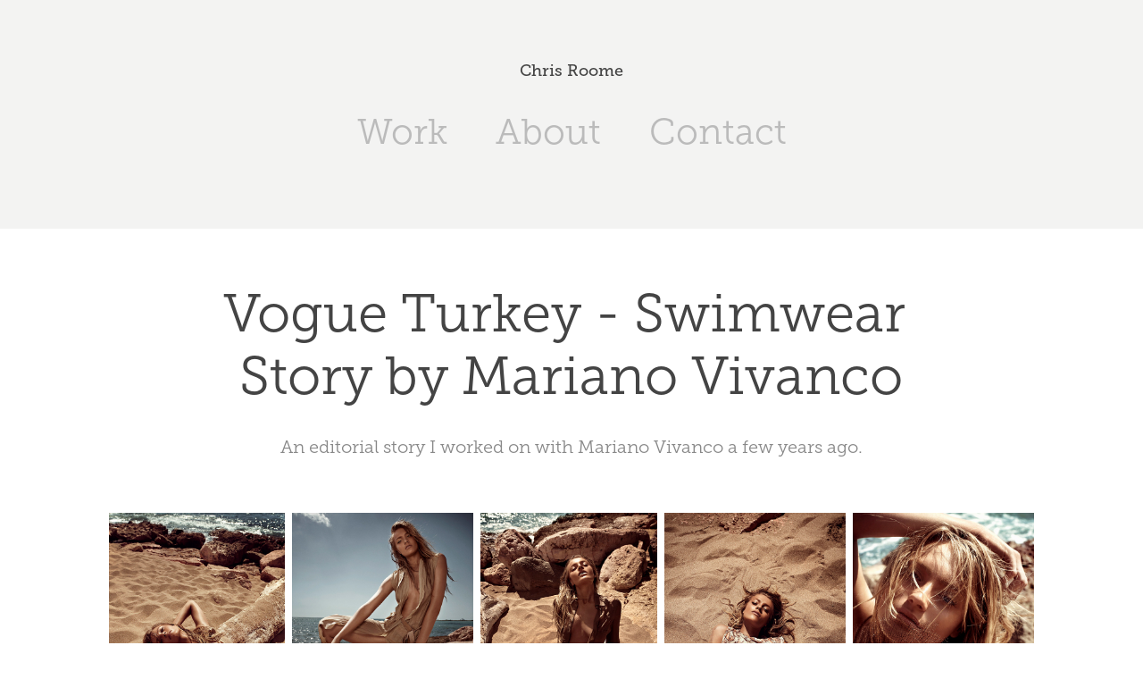

--- FILE ---
content_type: text/html; charset=utf-8
request_url: https://chrisroome.com/vogue-turkey-swimwear-story-by-mariano-vivanco
body_size: 4835
content:
<!DOCTYPE HTML>
<html lang="en-US">
<head>
  <meta charset="UTF-8" />
  <meta name="viewport" content="width=device-width, initial-scale=1" />
      <meta name="description"  content="An editorial story I worked on with Mariano Vivanco a few years ago." />
      <meta name="twitter:card"  content="summary_large_image" />
      <meta name="twitter:site"  content="@AdobePortfolio" />
      <meta  property="og:title" content="Chris Roome - Vogue Turkey - Swimwear Story by Mariano Vivanco" />
      <meta  property="og:description" content="An editorial story I worked on with Mariano Vivanco a few years ago." />
      <meta  property="og:image" content="https://cdn.myportfolio.com/fe6b781c-37a6-45f3-b847-b9018ef454b1/5dd770f3-f662-4700-abcf-32d8957dfda8_car_202x158.jpg?h=db8c905381a832be1f84aab82ec89b17" />
      <link rel="icon" href="[data-uri]"  />
      <link rel="stylesheet" href="/dist/css/main.css" type="text/css" />
      <link rel="stylesheet" href="https://cdn.myportfolio.com/fe6b781c-37a6-45f3-b847-b9018ef454b1/99c7f579c96f7b03fae7ec363775ebbb1767875229.css?h=3e74e162d7bae54807ec7d24ebd35d7e" type="text/css" />
    <link rel="canonical" href="https://chrisroome.com/vogue-turkey-swimwear-story-by-mariano-vivanco" />
      <title>Chris Roome - Vogue Turkey - Swimwear Story by Mariano Vivanco</title>
    <script type="text/javascript" src="//use.typekit.net/ik/[base64].js?cb=35f77bfb8b50944859ea3d3804e7194e7a3173fb" async onload="
    try {
      window.Typekit.load();
    } catch (e) {
      console.warn('Typekit not loaded.');
    }
    "></script>
</head>
  <body class="transition-enabled">  <div class='page-background-video page-background-video-with-panel'>
  </div>
  <div class="js-responsive-nav">
    <div class="responsive-nav has-social">
      <div class="close-responsive-click-area js-close-responsive-nav">
        <div class="close-responsive-button"></div>
      </div>
          <nav data-hover-hint="nav">
            <div class="pages">
                  <div class="gallery-title"><a href="/work" >Work</a></div>
      <div class="page-title">
        <a href="/about" >About</a>
      </div>
      <div class="page-title">
        <a href="/contact" >Contact</a>
      </div>
            </div>
              <div class="social pf-nav-social" data-hover-hint="navSocialIcons">
                <ul>
                </ul>
              </div>
          </nav>
    </div>
  </div>
  <div class="site-wrap cfix js-site-wrap">
      <header class="site-header" data-context="theme.topcontainer" data-hover-hint="header">
          <div class="logo-wrap" data-hover-hint="logo">
                <div class="logo e2e-site-logo-text logo-text  ">
    <a href="/work" class="preserve-whitespace">Chris Roome</a>

</div>
          </div>
  <div class="hamburger-click-area js-hamburger">
    <div class="hamburger">
      <i></i>
      <i></i>
      <i></i>
    </div>
  </div>
            <nav data-hover-hint="nav">
              <div class="pages">
                  <div class="gallery-title"><a href="/work" >Work</a></div>
      <div class="page-title">
        <a href="/about" >About</a>
      </div>
      <div class="page-title">
        <a href="/contact" >Contact</a>
      </div>
              </div>
                <div class="social pf-nav-social" data-hover-hint="navSocialIcons">
                  <ul>
                  </ul>
                </div>
            </nav>
      </header>
    <div class="site-container">
      <div class="site-content e2e-site-content">
        <main>
  <div class="page-container" data-context="page.page.container" data-hover-hint="pageContainer">
    <section class="page standard-modules">
        <header class="page-header content" data-context="pages" data-identity="id:p61dc2e421f54131b449124adac928e4f21e1bf4af8c3d1606272d">
            <h1 class="title preserve-whitespace">Vogue Turkey - Swimwear Story by Mariano Vivanco</h1>
            <p class="description">An editorial story I worked on with Mariano Vivanco a few years ago.</p>
        </header>
      <div class="page-content js-page-content" data-context="pages" data-identity="id:p61dc2e421f54131b449124adac928e4f21e1bf4af8c3d1606272d">
        <div id="project-canvas" class="js-project-modules modules content">
          <div id="project-modules">
              
              
              
              
              
              
              
              <div class="project-module module media_collection project-module-media_collection" data-id="m61dc2e41c238acf64bf8a5648f7bd51fe62018468421724025d89"  style="padding-top: px;
padding-bottom: px;
">
  <div class="grid--main js-grid-main" data-grid-max-images="
  ">
    <div class="grid__item-container js-grid-item-container" data-flex-grow="194.81954469739" style="width:194.81954469739px; flex-grow:194.81954469739;" data-width="1920" data-height="2562">
      <script type="text/html" class="js-lightbox-slide-content">
        <div class="grid__image-wrapper">
          <img src="https://cdn.myportfolio.com/fe6b781c-37a6-45f3-b847-b9018ef454b1/fa814b54-38a7-4a8f-9326-57638971109c_rw_1920.jpg?h=1d2da9e3591ac02d73e3fb3af3cfc25c" srcset="https://cdn.myportfolio.com/fe6b781c-37a6-45f3-b847-b9018ef454b1/fa814b54-38a7-4a8f-9326-57638971109c_rw_600.jpg?h=676ba37d7dc57053a92b7f42e5cd63b6 600w,https://cdn.myportfolio.com/fe6b781c-37a6-45f3-b847-b9018ef454b1/fa814b54-38a7-4a8f-9326-57638971109c_rw_1200.jpg?h=476c0b50146954674df253a760c1718a 1200w,https://cdn.myportfolio.com/fe6b781c-37a6-45f3-b847-b9018ef454b1/fa814b54-38a7-4a8f-9326-57638971109c_rw_1920.jpg?h=1d2da9e3591ac02d73e3fb3af3cfc25c 1920w,"  sizes="(max-width: 1920px) 100vw, 1920px">
        <div>
      </script>
      <img
        class="grid__item-image js-grid__item-image grid__item-image-lazy js-lazy"
        src="[data-uri]"
        
        data-src="https://cdn.myportfolio.com/fe6b781c-37a6-45f3-b847-b9018ef454b1/fa814b54-38a7-4a8f-9326-57638971109c_rw_1920.jpg?h=1d2da9e3591ac02d73e3fb3af3cfc25c"
        data-srcset="https://cdn.myportfolio.com/fe6b781c-37a6-45f3-b847-b9018ef454b1/fa814b54-38a7-4a8f-9326-57638971109c_rw_600.jpg?h=676ba37d7dc57053a92b7f42e5cd63b6 600w,https://cdn.myportfolio.com/fe6b781c-37a6-45f3-b847-b9018ef454b1/fa814b54-38a7-4a8f-9326-57638971109c_rw_1200.jpg?h=476c0b50146954674df253a760c1718a 1200w,https://cdn.myportfolio.com/fe6b781c-37a6-45f3-b847-b9018ef454b1/fa814b54-38a7-4a8f-9326-57638971109c_rw_1920.jpg?h=1d2da9e3591ac02d73e3fb3af3cfc25c 1920w,"
      >
      <span class="grid__item-filler" style="padding-bottom:133.45683586514%;"></span>
    </div>
    <div class="grid__item-container js-grid-item-container" data-flex-grow="199.90392766318" style="width:199.90392766318px; flex-grow:199.90392766318;" data-width="1920" data-height="2497">
      <script type="text/html" class="js-lightbox-slide-content">
        <div class="grid__image-wrapper">
          <img src="https://cdn.myportfolio.com/fe6b781c-37a6-45f3-b847-b9018ef454b1/0caae783-70e4-48d7-8fad-2a4ae45fe08d_rw_1920.jpg?h=2c2e1c43bbf04d5b8b923c9e9b8ee5d6" srcset="https://cdn.myportfolio.com/fe6b781c-37a6-45f3-b847-b9018ef454b1/0caae783-70e4-48d7-8fad-2a4ae45fe08d_rw_600.jpg?h=2bdae9df6a9749f5cfad94e74b497fe5 600w,https://cdn.myportfolio.com/fe6b781c-37a6-45f3-b847-b9018ef454b1/0caae783-70e4-48d7-8fad-2a4ae45fe08d_rw_1200.jpg?h=c0cd7f0025a8e8e443f14ef53d79c06b 1200w,https://cdn.myportfolio.com/fe6b781c-37a6-45f3-b847-b9018ef454b1/0caae783-70e4-48d7-8fad-2a4ae45fe08d_rw_1920.jpg?h=2c2e1c43bbf04d5b8b923c9e9b8ee5d6 1920w,"  sizes="(max-width: 1920px) 100vw, 1920px">
        <div>
      </script>
      <img
        class="grid__item-image js-grid__item-image grid__item-image-lazy js-lazy"
        src="[data-uri]"
        
        data-src="https://cdn.myportfolio.com/fe6b781c-37a6-45f3-b847-b9018ef454b1/0caae783-70e4-48d7-8fad-2a4ae45fe08d_rw_1920.jpg?h=2c2e1c43bbf04d5b8b923c9e9b8ee5d6"
        data-srcset="https://cdn.myportfolio.com/fe6b781c-37a6-45f3-b847-b9018ef454b1/0caae783-70e4-48d7-8fad-2a4ae45fe08d_rw_600.jpg?h=2bdae9df6a9749f5cfad94e74b497fe5 600w,https://cdn.myportfolio.com/fe6b781c-37a6-45f3-b847-b9018ef454b1/0caae783-70e4-48d7-8fad-2a4ae45fe08d_rw_1200.jpg?h=c0cd7f0025a8e8e443f14ef53d79c06b 1200w,https://cdn.myportfolio.com/fe6b781c-37a6-45f3-b847-b9018ef454b1/0caae783-70e4-48d7-8fad-2a4ae45fe08d_rw_1920.jpg?h=2c2e1c43bbf04d5b8b923c9e9b8ee5d6 1920w,"
      >
      <span class="grid__item-filler" style="padding-bottom:130.0624770305%;"></span>
    </div>
    <div class="grid__item-container js-grid-item-container" data-flex-grow="194.81954469739" style="width:194.81954469739px; flex-grow:194.81954469739;" data-width="1920" data-height="2562">
      <script type="text/html" class="js-lightbox-slide-content">
        <div class="grid__image-wrapper">
          <img src="https://cdn.myportfolio.com/fe6b781c-37a6-45f3-b847-b9018ef454b1/f9eb1117-9bb7-4e0a-a333-4031f005c338_rw_1920.jpg?h=f81c99fe32b527c286fca282efc665a7" srcset="https://cdn.myportfolio.com/fe6b781c-37a6-45f3-b847-b9018ef454b1/f9eb1117-9bb7-4e0a-a333-4031f005c338_rw_600.jpg?h=6eb7d7d499ccb5fd781cd335d26f792e 600w,https://cdn.myportfolio.com/fe6b781c-37a6-45f3-b847-b9018ef454b1/f9eb1117-9bb7-4e0a-a333-4031f005c338_rw_1200.jpg?h=136b7651ee9735dab03679116b71bbe6 1200w,https://cdn.myportfolio.com/fe6b781c-37a6-45f3-b847-b9018ef454b1/f9eb1117-9bb7-4e0a-a333-4031f005c338_rw_1920.jpg?h=f81c99fe32b527c286fca282efc665a7 1920w,"  sizes="(max-width: 1920px) 100vw, 1920px">
        <div>
      </script>
      <img
        class="grid__item-image js-grid__item-image grid__item-image-lazy js-lazy"
        src="[data-uri]"
        
        data-src="https://cdn.myportfolio.com/fe6b781c-37a6-45f3-b847-b9018ef454b1/f9eb1117-9bb7-4e0a-a333-4031f005c338_rw_1920.jpg?h=f81c99fe32b527c286fca282efc665a7"
        data-srcset="https://cdn.myportfolio.com/fe6b781c-37a6-45f3-b847-b9018ef454b1/f9eb1117-9bb7-4e0a-a333-4031f005c338_rw_600.jpg?h=6eb7d7d499ccb5fd781cd335d26f792e 600w,https://cdn.myportfolio.com/fe6b781c-37a6-45f3-b847-b9018ef454b1/f9eb1117-9bb7-4e0a-a333-4031f005c338_rw_1200.jpg?h=136b7651ee9735dab03679116b71bbe6 1200w,https://cdn.myportfolio.com/fe6b781c-37a6-45f3-b847-b9018ef454b1/f9eb1117-9bb7-4e0a-a333-4031f005c338_rw_1920.jpg?h=f81c99fe32b527c286fca282efc665a7 1920w,"
      >
      <span class="grid__item-filler" style="padding-bottom:133.45683586514%;"></span>
    </div>
    <div class="grid__item-container js-grid-item-container" data-flex-grow="199.92945326279" style="width:199.92945326279px; flex-grow:199.92945326279;" data-width="1920" data-height="2496">
      <script type="text/html" class="js-lightbox-slide-content">
        <div class="grid__image-wrapper">
          <img src="https://cdn.myportfolio.com/fe6b781c-37a6-45f3-b847-b9018ef454b1/dbc1ee2a-2236-4856-bc01-a2a9afabb75f_rw_1920.jpg?h=24a4d21287afbc72341dfcfc14eb1545" srcset="https://cdn.myportfolio.com/fe6b781c-37a6-45f3-b847-b9018ef454b1/dbc1ee2a-2236-4856-bc01-a2a9afabb75f_rw_600.jpg?h=d5f1ebf2a52196e6134a64dabad42339 600w,https://cdn.myportfolio.com/fe6b781c-37a6-45f3-b847-b9018ef454b1/dbc1ee2a-2236-4856-bc01-a2a9afabb75f_rw_1200.jpg?h=47c78b95bdd6dfa92bef7db08bc2102d 1200w,https://cdn.myportfolio.com/fe6b781c-37a6-45f3-b847-b9018ef454b1/dbc1ee2a-2236-4856-bc01-a2a9afabb75f_rw_1920.jpg?h=24a4d21287afbc72341dfcfc14eb1545 1920w,"  sizes="(max-width: 1920px) 100vw, 1920px">
        <div>
      </script>
      <img
        class="grid__item-image js-grid__item-image grid__item-image-lazy js-lazy"
        src="[data-uri]"
        
        data-src="https://cdn.myportfolio.com/fe6b781c-37a6-45f3-b847-b9018ef454b1/dbc1ee2a-2236-4856-bc01-a2a9afabb75f_rw_1920.jpg?h=24a4d21287afbc72341dfcfc14eb1545"
        data-srcset="https://cdn.myportfolio.com/fe6b781c-37a6-45f3-b847-b9018ef454b1/dbc1ee2a-2236-4856-bc01-a2a9afabb75f_rw_600.jpg?h=d5f1ebf2a52196e6134a64dabad42339 600w,https://cdn.myportfolio.com/fe6b781c-37a6-45f3-b847-b9018ef454b1/dbc1ee2a-2236-4856-bc01-a2a9afabb75f_rw_1200.jpg?h=47c78b95bdd6dfa92bef7db08bc2102d 1200w,https://cdn.myportfolio.com/fe6b781c-37a6-45f3-b847-b9018ef454b1/dbc1ee2a-2236-4856-bc01-a2a9afabb75f_rw_1920.jpg?h=24a4d21287afbc72341dfcfc14eb1545 1920w,"
      >
      <span class="grid__item-filler" style="padding-bottom:130.04587155963%;"></span>
    </div>
    <div class="grid__item-container js-grid-item-container" data-flex-grow="199.91869918699" style="width:199.91869918699px; flex-grow:199.91869918699;" data-width="1920" data-height="2497">
      <script type="text/html" class="js-lightbox-slide-content">
        <div class="grid__image-wrapper">
          <img src="https://cdn.myportfolio.com/fe6b781c-37a6-45f3-b847-b9018ef454b1/8ddb8513-044f-468b-a3d4-074b0971b398_rw_1920.jpg?h=33a4684d647cbed669e794689382c838" srcset="https://cdn.myportfolio.com/fe6b781c-37a6-45f3-b847-b9018ef454b1/8ddb8513-044f-468b-a3d4-074b0971b398_rw_600.jpg?h=1e15b3eecce7cf4365bfe54ee3c873d7 600w,https://cdn.myportfolio.com/fe6b781c-37a6-45f3-b847-b9018ef454b1/8ddb8513-044f-468b-a3d4-074b0971b398_rw_1200.jpg?h=1b3bf26fc06d46edceb64e966d303378 1200w,https://cdn.myportfolio.com/fe6b781c-37a6-45f3-b847-b9018ef454b1/8ddb8513-044f-468b-a3d4-074b0971b398_rw_1920.jpg?h=33a4684d647cbed669e794689382c838 1920w,"  sizes="(max-width: 1920px) 100vw, 1920px">
        <div>
      </script>
      <img
        class="grid__item-image js-grid__item-image grid__item-image-lazy js-lazy"
        src="[data-uri]"
        
        data-src="https://cdn.myportfolio.com/fe6b781c-37a6-45f3-b847-b9018ef454b1/8ddb8513-044f-468b-a3d4-074b0971b398_rw_1920.jpg?h=33a4684d647cbed669e794689382c838"
        data-srcset="https://cdn.myportfolio.com/fe6b781c-37a6-45f3-b847-b9018ef454b1/8ddb8513-044f-468b-a3d4-074b0971b398_rw_600.jpg?h=1e15b3eecce7cf4365bfe54ee3c873d7 600w,https://cdn.myportfolio.com/fe6b781c-37a6-45f3-b847-b9018ef454b1/8ddb8513-044f-468b-a3d4-074b0971b398_rw_1200.jpg?h=1b3bf26fc06d46edceb64e966d303378 1200w,https://cdn.myportfolio.com/fe6b781c-37a6-45f3-b847-b9018ef454b1/8ddb8513-044f-468b-a3d4-074b0971b398_rw_1920.jpg?h=33a4684d647cbed669e794689382c838 1920w,"
      >
      <span class="grid__item-filler" style="padding-bottom:130.05286701911%;"></span>
    </div>
    <div class="grid__item-container js-grid-item-container" data-flex-grow="399.73745173745" style="width:399.73745173745px; flex-grow:399.73745173745;" data-width="3840" data-height="2497">
      <script type="text/html" class="js-lightbox-slide-content">
        <div class="grid__image-wrapper">
          <img src="https://cdn.myportfolio.com/fe6b781c-37a6-45f3-b847-b9018ef454b1/389accc7-4118-4f3b-8797-d592487e4f03_rw_3840.jpg?h=3cacf8bcdd5c806ce95e209443973248" srcset="https://cdn.myportfolio.com/fe6b781c-37a6-45f3-b847-b9018ef454b1/389accc7-4118-4f3b-8797-d592487e4f03_rw_600.jpg?h=3e07dc9a6e6c86679a2352a74d466e87 600w,https://cdn.myportfolio.com/fe6b781c-37a6-45f3-b847-b9018ef454b1/389accc7-4118-4f3b-8797-d592487e4f03_rw_1200.jpg?h=abd6bfedcae6e9d943802617adf81af1 1200w,https://cdn.myportfolio.com/fe6b781c-37a6-45f3-b847-b9018ef454b1/389accc7-4118-4f3b-8797-d592487e4f03_rw_1920.jpg?h=5488b94330300f4353fcd3c0bfe02137 1920w,https://cdn.myportfolio.com/fe6b781c-37a6-45f3-b847-b9018ef454b1/389accc7-4118-4f3b-8797-d592487e4f03_rw_3840.jpg?h=3cacf8bcdd5c806ce95e209443973248 3840w,"  sizes="(max-width: 3840px) 100vw, 3840px">
        <div>
      </script>
      <img
        class="grid__item-image js-grid__item-image grid__item-image-lazy js-lazy"
        src="[data-uri]"
        
        data-src="https://cdn.myportfolio.com/fe6b781c-37a6-45f3-b847-b9018ef454b1/389accc7-4118-4f3b-8797-d592487e4f03_rw_3840.jpg?h=3cacf8bcdd5c806ce95e209443973248"
        data-srcset="https://cdn.myportfolio.com/fe6b781c-37a6-45f3-b847-b9018ef454b1/389accc7-4118-4f3b-8797-d592487e4f03_rw_600.jpg?h=3e07dc9a6e6c86679a2352a74d466e87 600w,https://cdn.myportfolio.com/fe6b781c-37a6-45f3-b847-b9018ef454b1/389accc7-4118-4f3b-8797-d592487e4f03_rw_1200.jpg?h=abd6bfedcae6e9d943802617adf81af1 1200w,https://cdn.myportfolio.com/fe6b781c-37a6-45f3-b847-b9018ef454b1/389accc7-4118-4f3b-8797-d592487e4f03_rw_1920.jpg?h=5488b94330300f4353fcd3c0bfe02137 1920w,https://cdn.myportfolio.com/fe6b781c-37a6-45f3-b847-b9018ef454b1/389accc7-4118-4f3b-8797-d592487e4f03_rw_3840.jpg?h=3cacf8bcdd5c806ce95e209443973248 3840w,"
      >
      <span class="grid__item-filler" style="padding-bottom:65.042692114515%;"></span>
    </div>
    <div class="grid__item-container js-grid-item-container" data-flex-grow="199.97653270754" style="width:199.97653270754px; flex-grow:199.97653270754;" data-width="1920" data-height="2496">
      <script type="text/html" class="js-lightbox-slide-content">
        <div class="grid__image-wrapper">
          <img src="https://cdn.myportfolio.com/fe6b781c-37a6-45f3-b847-b9018ef454b1/86a663cc-4c72-46ee-a6e0-e7e7619caff2_rw_1920.jpg?h=e4cecda4923a5e6ae96ed5d344759c67" srcset="https://cdn.myportfolio.com/fe6b781c-37a6-45f3-b847-b9018ef454b1/86a663cc-4c72-46ee-a6e0-e7e7619caff2_rw_600.jpg?h=d9485bed12258cf7c9229938aebf9b8d 600w,https://cdn.myportfolio.com/fe6b781c-37a6-45f3-b847-b9018ef454b1/86a663cc-4c72-46ee-a6e0-e7e7619caff2_rw_1200.jpg?h=1e78345a14d3fe56279eb52fdc3dd22b 1200w,https://cdn.myportfolio.com/fe6b781c-37a6-45f3-b847-b9018ef454b1/86a663cc-4c72-46ee-a6e0-e7e7619caff2_rw_1920.jpg?h=e4cecda4923a5e6ae96ed5d344759c67 1920w,"  sizes="(max-width: 1920px) 100vw, 1920px">
        <div>
      </script>
      <img
        class="grid__item-image js-grid__item-image grid__item-image-lazy js-lazy"
        src="[data-uri]"
        
        data-src="https://cdn.myportfolio.com/fe6b781c-37a6-45f3-b847-b9018ef454b1/86a663cc-4c72-46ee-a6e0-e7e7619caff2_rw_1920.jpg?h=e4cecda4923a5e6ae96ed5d344759c67"
        data-srcset="https://cdn.myportfolio.com/fe6b781c-37a6-45f3-b847-b9018ef454b1/86a663cc-4c72-46ee-a6e0-e7e7619caff2_rw_600.jpg?h=d9485bed12258cf7c9229938aebf9b8d 600w,https://cdn.myportfolio.com/fe6b781c-37a6-45f3-b847-b9018ef454b1/86a663cc-4c72-46ee-a6e0-e7e7619caff2_rw_1200.jpg?h=1e78345a14d3fe56279eb52fdc3dd22b 1200w,https://cdn.myportfolio.com/fe6b781c-37a6-45f3-b847-b9018ef454b1/86a663cc-4c72-46ee-a6e0-e7e7619caff2_rw_1920.jpg?h=e4cecda4923a5e6ae96ed5d344759c67 1920w,"
      >
      <span class="grid__item-filler" style="padding-bottom:130.01525553013%;"></span>
    </div>
    <div class="grid__item-container js-grid-item-container" data-flex-grow="201.53218759103" style="width:201.53218759103px; flex-grow:201.53218759103;" data-width="1920" data-height="2477">
      <script type="text/html" class="js-lightbox-slide-content">
        <div class="grid__image-wrapper">
          <img src="https://cdn.myportfolio.com/fe6b781c-37a6-45f3-b847-b9018ef454b1/ed16cc5e-7cbe-42e7-9733-75c0b557b96c_rw_1920.jpg?h=89a5269ffdf91bfc5775b08200aee415" srcset="https://cdn.myportfolio.com/fe6b781c-37a6-45f3-b847-b9018ef454b1/ed16cc5e-7cbe-42e7-9733-75c0b557b96c_rw_600.jpg?h=2475344696e8923992b8770d0f08bc42 600w,https://cdn.myportfolio.com/fe6b781c-37a6-45f3-b847-b9018ef454b1/ed16cc5e-7cbe-42e7-9733-75c0b557b96c_rw_1200.jpg?h=a3be7b7cb4b93863e52bcb94cd946844 1200w,https://cdn.myportfolio.com/fe6b781c-37a6-45f3-b847-b9018ef454b1/ed16cc5e-7cbe-42e7-9733-75c0b557b96c_rw_1920.jpg?h=89a5269ffdf91bfc5775b08200aee415 1920w,"  sizes="(max-width: 1920px) 100vw, 1920px">
        <div>
      </script>
      <img
        class="grid__item-image js-grid__item-image grid__item-image-lazy js-lazy"
        src="[data-uri]"
        
        data-src="https://cdn.myportfolio.com/fe6b781c-37a6-45f3-b847-b9018ef454b1/ed16cc5e-7cbe-42e7-9733-75c0b557b96c_rw_1920.jpg?h=89a5269ffdf91bfc5775b08200aee415"
        data-srcset="https://cdn.myportfolio.com/fe6b781c-37a6-45f3-b847-b9018ef454b1/ed16cc5e-7cbe-42e7-9733-75c0b557b96c_rw_600.jpg?h=2475344696e8923992b8770d0f08bc42 600w,https://cdn.myportfolio.com/fe6b781c-37a6-45f3-b847-b9018ef454b1/ed16cc5e-7cbe-42e7-9733-75c0b557b96c_rw_1200.jpg?h=a3be7b7cb4b93863e52bcb94cd946844 1200w,https://cdn.myportfolio.com/fe6b781c-37a6-45f3-b847-b9018ef454b1/ed16cc5e-7cbe-42e7-9733-75c0b557b96c_rw_1920.jpg?h=89a5269ffdf91bfc5775b08200aee415 1920w,"
      >
      <span class="grid__item-filler" style="padding-bottom:129.01164975573%;"></span>
    </div>
    <div class="grid__item-container js-grid-item-container" data-flex-grow="399.77528089888" style="width:399.77528089888px; flex-grow:399.77528089888;" data-width="1920" data-height="1248">
      <script type="text/html" class="js-lightbox-slide-content">
        <div class="grid__image-wrapper">
          <img src="https://cdn.myportfolio.com/fe6b781c-37a6-45f3-b847-b9018ef454b1/3b9f6c15-2c61-4e4c-8d45-fe46d0588f21_rw_1920.jpg?h=d3468736e872956e53ada0f164daa2dc" srcset="https://cdn.myportfolio.com/fe6b781c-37a6-45f3-b847-b9018ef454b1/3b9f6c15-2c61-4e4c-8d45-fe46d0588f21_rw_600.jpg?h=183d7fb26809ee141c7f1812497e6c73 600w,https://cdn.myportfolio.com/fe6b781c-37a6-45f3-b847-b9018ef454b1/3b9f6c15-2c61-4e4c-8d45-fe46d0588f21_rw_1200.jpg?h=7bda8ed2538d7df978ad6d8c1c3f7e47 1200w,https://cdn.myportfolio.com/fe6b781c-37a6-45f3-b847-b9018ef454b1/3b9f6c15-2c61-4e4c-8d45-fe46d0588f21_rw_1920.jpg?h=d3468736e872956e53ada0f164daa2dc 1920w,"  sizes="(max-width: 1920px) 100vw, 1920px">
        <div>
      </script>
      <img
        class="grid__item-image js-grid__item-image grid__item-image-lazy js-lazy"
        src="[data-uri]"
        
        data-src="https://cdn.myportfolio.com/fe6b781c-37a6-45f3-b847-b9018ef454b1/3b9f6c15-2c61-4e4c-8d45-fe46d0588f21_rw_1920.jpg?h=d3468736e872956e53ada0f164daa2dc"
        data-srcset="https://cdn.myportfolio.com/fe6b781c-37a6-45f3-b847-b9018ef454b1/3b9f6c15-2c61-4e4c-8d45-fe46d0588f21_rw_600.jpg?h=183d7fb26809ee141c7f1812497e6c73 600w,https://cdn.myportfolio.com/fe6b781c-37a6-45f3-b847-b9018ef454b1/3b9f6c15-2c61-4e4c-8d45-fe46d0588f21_rw_1200.jpg?h=7bda8ed2538d7df978ad6d8c1c3f7e47 1200w,https://cdn.myportfolio.com/fe6b781c-37a6-45f3-b847-b9018ef454b1/3b9f6c15-2c61-4e4c-8d45-fe46d0588f21_rw_1920.jpg?h=d3468736e872956e53ada0f164daa2dc 1920w,"
      >
      <span class="grid__item-filler" style="padding-bottom:65.036537380551%;"></span>
    </div>
    <div class="grid__item-container js-grid-item-container" data-flex-grow="200.70443205166" style="width:200.70443205166px; flex-grow:200.70443205166;" data-width="1920" data-height="2487">
      <script type="text/html" class="js-lightbox-slide-content">
        <div class="grid__image-wrapper">
          <img src="https://cdn.myportfolio.com/fe6b781c-37a6-45f3-b847-b9018ef454b1/554cd68a-2aea-4102-ae40-19a7f00d9531_rw_1920.jpg?h=2a36219eaa9bfb0c1e53928241a3f121" srcset="https://cdn.myportfolio.com/fe6b781c-37a6-45f3-b847-b9018ef454b1/554cd68a-2aea-4102-ae40-19a7f00d9531_rw_600.jpg?h=f5710f8f6fe87e282d184c96bfc837f9 600w,https://cdn.myportfolio.com/fe6b781c-37a6-45f3-b847-b9018ef454b1/554cd68a-2aea-4102-ae40-19a7f00d9531_rw_1200.jpg?h=d8a18db91b0aa8c6046e4dd9daa52c51 1200w,https://cdn.myportfolio.com/fe6b781c-37a6-45f3-b847-b9018ef454b1/554cd68a-2aea-4102-ae40-19a7f00d9531_rw_1920.jpg?h=2a36219eaa9bfb0c1e53928241a3f121 1920w,"  sizes="(max-width: 1920px) 100vw, 1920px">
        <div>
      </script>
      <img
        class="grid__item-image js-grid__item-image grid__item-image-lazy js-lazy"
        src="[data-uri]"
        
        data-src="https://cdn.myportfolio.com/fe6b781c-37a6-45f3-b847-b9018ef454b1/554cd68a-2aea-4102-ae40-19a7f00d9531_rw_1920.jpg?h=2a36219eaa9bfb0c1e53928241a3f121"
        data-srcset="https://cdn.myportfolio.com/fe6b781c-37a6-45f3-b847-b9018ef454b1/554cd68a-2aea-4102-ae40-19a7f00d9531_rw_600.jpg?h=f5710f8f6fe87e282d184c96bfc837f9 600w,https://cdn.myportfolio.com/fe6b781c-37a6-45f3-b847-b9018ef454b1/554cd68a-2aea-4102-ae40-19a7f00d9531_rw_1200.jpg?h=d8a18db91b0aa8c6046e4dd9daa52c51 1200w,https://cdn.myportfolio.com/fe6b781c-37a6-45f3-b847-b9018ef454b1/554cd68a-2aea-4102-ae40-19a7f00d9531_rw_1920.jpg?h=2a36219eaa9bfb0c1e53928241a3f121 1920w,"
      >
      <span class="grid__item-filler" style="padding-bottom:129.54372623574%;"></span>
    </div>
    <div class="grid__item-container js-grid-item-container" data-flex-grow="193.37590227651" style="width:193.37590227651px; flex-grow:193.37590227651;" data-width="1920" data-height="2581">
      <script type="text/html" class="js-lightbox-slide-content">
        <div class="grid__image-wrapper">
          <img src="https://cdn.myportfolio.com/fe6b781c-37a6-45f3-b847-b9018ef454b1/889a7126-3453-4db2-b7b7-600c74c2378c_rw_1920.jpg?h=4e0a00e19cd989d08ac1ea7d1f9804eb" srcset="https://cdn.myportfolio.com/fe6b781c-37a6-45f3-b847-b9018ef454b1/889a7126-3453-4db2-b7b7-600c74c2378c_rw_600.jpg?h=fc6ec07e69008205410e4890f66ea8f5 600w,https://cdn.myportfolio.com/fe6b781c-37a6-45f3-b847-b9018ef454b1/889a7126-3453-4db2-b7b7-600c74c2378c_rw_1200.jpg?h=8237556837f88f6b8901281135aca622 1200w,https://cdn.myportfolio.com/fe6b781c-37a6-45f3-b847-b9018ef454b1/889a7126-3453-4db2-b7b7-600c74c2378c_rw_1920.jpg?h=4e0a00e19cd989d08ac1ea7d1f9804eb 1920w,"  sizes="(max-width: 1920px) 100vw, 1920px">
        <div>
      </script>
      <img
        class="grid__item-image js-grid__item-image grid__item-image-lazy js-lazy"
        src="[data-uri]"
        
        data-src="https://cdn.myportfolio.com/fe6b781c-37a6-45f3-b847-b9018ef454b1/889a7126-3453-4db2-b7b7-600c74c2378c_rw_1920.jpg?h=4e0a00e19cd989d08ac1ea7d1f9804eb"
        data-srcset="https://cdn.myportfolio.com/fe6b781c-37a6-45f3-b847-b9018ef454b1/889a7126-3453-4db2-b7b7-600c74c2378c_rw_600.jpg?h=fc6ec07e69008205410e4890f66ea8f5 600w,https://cdn.myportfolio.com/fe6b781c-37a6-45f3-b847-b9018ef454b1/889a7126-3453-4db2-b7b7-600c74c2378c_rw_1200.jpg?h=8237556837f88f6b8901281135aca622 1200w,https://cdn.myportfolio.com/fe6b781c-37a6-45f3-b847-b9018ef454b1/889a7126-3453-4db2-b7b7-600c74c2378c_rw_1920.jpg?h=4e0a00e19cd989d08ac1ea7d1f9804eb 1920w,"
      >
      <span class="grid__item-filler" style="padding-bottom:134.453154162%;"></span>
    </div>
    <div class="js-grid-spacer"></div>
  </div>
</div>

              
              
          </div>
        </div>
      </div>
    </section>
        <section class="back-to-top" data-hover-hint="backToTop">
          <a href="#"><span class="arrow">&uarr;</span><span class="preserve-whitespace">Back to Top</span></a>
        </section>
        <a class="back-to-top-fixed js-back-to-top back-to-top-fixed-with-panel" data-hover-hint="backToTop" data-hover-hint-placement="top-start" href="#">
          <svg version="1.1" id="Layer_1" xmlns="http://www.w3.org/2000/svg" xmlns:xlink="http://www.w3.org/1999/xlink" x="0px" y="0px"
           viewBox="0 0 26 26" style="enable-background:new 0 0 26 26;" xml:space="preserve" class="icon icon-back-to-top">
          <g>
            <path d="M13.8,1.3L21.6,9c0.1,0.1,0.1,0.3,0.2,0.4c0.1,0.1,0.1,0.3,0.1,0.4s0,0.3-0.1,0.4c-0.1,0.1-0.1,0.3-0.3,0.4
              c-0.1,0.1-0.2,0.2-0.4,0.3c-0.2,0.1-0.3,0.1-0.4,0.1c-0.1,0-0.3,0-0.4-0.1c-0.2-0.1-0.3-0.2-0.4-0.3L14.2,5l0,19.1
              c0,0.2-0.1,0.3-0.1,0.5c0,0.1-0.1,0.3-0.3,0.4c-0.1,0.1-0.2,0.2-0.4,0.3c-0.1,0.1-0.3,0.1-0.5,0.1c-0.1,0-0.3,0-0.4-0.1
              c-0.1-0.1-0.3-0.1-0.4-0.3c-0.1-0.1-0.2-0.2-0.3-0.4c-0.1-0.1-0.1-0.3-0.1-0.5l0-19.1l-5.7,5.7C6,10.8,5.8,10.9,5.7,11
              c-0.1,0.1-0.3,0.1-0.4,0.1c-0.2,0-0.3,0-0.4-0.1c-0.1-0.1-0.3-0.2-0.4-0.3c-0.1-0.1-0.1-0.2-0.2-0.4C4.1,10.2,4,10.1,4.1,9.9
              c0-0.1,0-0.3,0.1-0.4c0-0.1,0.1-0.3,0.3-0.4l7.7-7.8c0.1,0,0.2-0.1,0.2-0.1c0,0,0.1-0.1,0.2-0.1c0.1,0,0.2,0,0.2-0.1
              c0.1,0,0.1,0,0.2,0c0,0,0.1,0,0.2,0c0.1,0,0.2,0,0.2,0.1c0.1,0,0.1,0.1,0.2,0.1C13.7,1.2,13.8,1.2,13.8,1.3z"/>
          </g>
          </svg>
        </a>
  </div>
              <footer class="site-footer" data-hover-hint="footer">
                <div class="footer-text">
                  Powered by <a href="http://portfolio.adobe.com" target="_blank">Adobe Portfolio</a>
                </div>
              </footer>
        </main>
      </div>
    </div>
  </div>
</body>
<script type="text/javascript">
  // fix for Safari's back/forward cache
  window.onpageshow = function(e) {
    if (e.persisted) { window.location.reload(); }
  };
</script>
  <script type="text/javascript">var __config__ = {"page_id":"p61dc2e421f54131b449124adac928e4f21e1bf4af8c3d1606272d","theme":{"name":"mell"},"pageTransition":true,"linkTransition":true,"disableDownload":false,"localizedValidationMessages":{"required":"This field is required","Email":"This field must be a valid email address"},"lightbox":{"enabled":true,"color":{"opacity":0.94,"hex":"#fff"}},"cookie_banner":{"enabled":false}};</script>
  <script type="text/javascript" src="/site/translations?cb=35f77bfb8b50944859ea3d3804e7194e7a3173fb"></script>
  <script type="text/javascript" src="/dist/js/main.js?cb=35f77bfb8b50944859ea3d3804e7194e7a3173fb"></script>
</html>
